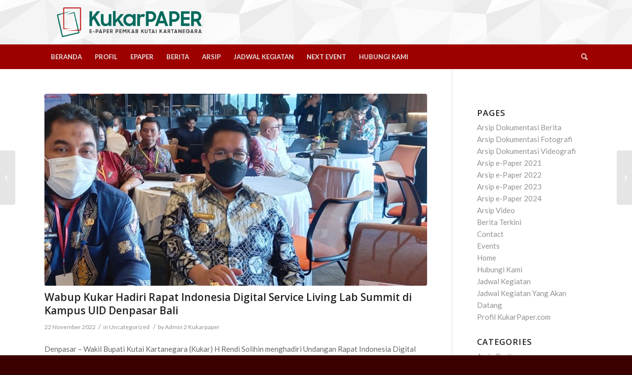

--- FILE ---
content_type: text/html; charset=UTF-8
request_url: https://kukarpaper.com/wabup-kukar-hadiri-rapat-indonesia-digital-service-living-lab-summit-di-kampus-uid-denpasar-bali/
body_size: 15802
content:
<!DOCTYPE html>
<html lang="id" class="html_stretched responsive av-preloader-disabled av-default-lightbox  html_header_top html_logo_left html_bottom_nav_header html_menu_left html_large html_header_sticky_disabled html_header_shrinking_disabled html_mobile_menu_phone html_header_searchicon html_content_align_center html_header_unstick_top_disabled html_header_stretch_disabled html_minimal_header html_av-overlay-side html_av-overlay-side-classic html_av-submenu-noclone html_entry_id_30134 av-cookies-no-cookie-consent av-no-preview html_text_menu_active ">
<head>
<meta charset="UTF-8" />
<meta name="google-site-verification" content="Y6ruU46xx6WkWirvvDtU5ZhQCX-Ecv71wM7K6rYyYd0"/>


<!-- mobile setting -->
<meta name="viewport" content="width=device-width, initial-scale=1">

<!-- Scripts/CSS and wp_head hook -->
<meta name='robots' content='index, follow, max-image-preview:large, max-snippet:-1, max-video-preview:-1' />

	<!-- This site is optimized with the Yoast SEO plugin v23.6 - https://yoast.com/wordpress/plugins/seo/ -->
	<title>Wabup Kukar Hadiri Rapat Indonesia Digital Service Living Lab Summit di Kampus UID Denpasar Bali | Kukarpaper.com</title>
	<link rel="canonical" href="https://kukarpaper.com/wabup-kukar-hadiri-rapat-indonesia-digital-service-living-lab-summit-di-kampus-uid-denpasar-bali/" />
	<meta property="og:locale" content="id_ID" />
	<meta property="og:type" content="article" />
	<meta property="og:title" content="Wabup Kukar Hadiri Rapat Indonesia Digital Service Living Lab Summit di Kampus UID Denpasar Bali | Kukarpaper.com" />
	<meta property="og:url" content="https://kukarpaper.com/wabup-kukar-hadiri-rapat-indonesia-digital-service-living-lab-summit-di-kampus-uid-denpasar-bali/" />
	<meta property="og:site_name" content="Kukarpaper.com" />
	<meta property="article:publisher" content="https://web.facebook.com/dokpim.kukar" />
	<meta property="article:published_time" content="2022-11-21T23:57:45+00:00" />
	<meta property="og:image" content="https://kukarpaper.com/wp-content/uploads/2022/11/Rakor-di-Bali-1.jpg" />
	<meta property="og:image:width" content="640" />
	<meta property="og:image:height" content="383" />
	<meta property="og:image:type" content="image/jpeg" />
	<meta name="author" content="Admin 2 Kukarpaper" />
	<meta name="twitter:card" content="summary_large_image" />
	<meta name="twitter:label1" content="Ditulis oleh" />
	<meta name="twitter:data1" content="Admin 2 Kukarpaper" />
	<meta name="twitter:label2" content="Estimasi waktu membaca" />
	<meta name="twitter:data2" content="2 menit" />
	<script type="application/ld+json" class="yoast-schema-graph">{"@context":"https://schema.org","@graph":[{"@type":"NewsArticle","@id":"https://kukarpaper.com/wabup-kukar-hadiri-rapat-indonesia-digital-service-living-lab-summit-di-kampus-uid-denpasar-bali/#article","isPartOf":{"@id":"https://kukarpaper.com/wabup-kukar-hadiri-rapat-indonesia-digital-service-living-lab-summit-di-kampus-uid-denpasar-bali/"},"author":{"name":"Admin 2 Kukarpaper","@id":"https://kukarpaper.com/#/schema/person/745466b85d3df52aa489f90a7b214c12"},"headline":"Wabup Kukar Hadiri Rapat Indonesia Digital Service Living Lab Summit di Kampus UID Denpasar Bali","datePublished":"2022-11-21T23:57:45+00:00","dateModified":"2022-11-21T23:57:45+00:00","mainEntityOfPage":{"@id":"https://kukarpaper.com/wabup-kukar-hadiri-rapat-indonesia-digital-service-living-lab-summit-di-kampus-uid-denpasar-bali/"},"wordCount":333,"publisher":{"@id":"https://kukarpaper.com/#organization"},"image":{"@id":"https://kukarpaper.com/wabup-kukar-hadiri-rapat-indonesia-digital-service-living-lab-summit-di-kampus-uid-denpasar-bali/#primaryimage"},"thumbnailUrl":"https://kukarpaper.com/wp-content/uploads/2022/11/Rakor-di-Bali-1.jpg","articleSection":["Uncategorized"],"inLanguage":"id"},{"@type":"WebPage","@id":"https://kukarpaper.com/wabup-kukar-hadiri-rapat-indonesia-digital-service-living-lab-summit-di-kampus-uid-denpasar-bali/","url":"https://kukarpaper.com/wabup-kukar-hadiri-rapat-indonesia-digital-service-living-lab-summit-di-kampus-uid-denpasar-bali/","name":"Wabup Kukar Hadiri Rapat Indonesia Digital Service Living Lab Summit di Kampus UID Denpasar Bali | Kukarpaper.com","isPartOf":{"@id":"https://kukarpaper.com/#website"},"primaryImageOfPage":{"@id":"https://kukarpaper.com/wabup-kukar-hadiri-rapat-indonesia-digital-service-living-lab-summit-di-kampus-uid-denpasar-bali/#primaryimage"},"image":{"@id":"https://kukarpaper.com/wabup-kukar-hadiri-rapat-indonesia-digital-service-living-lab-summit-di-kampus-uid-denpasar-bali/#primaryimage"},"thumbnailUrl":"https://kukarpaper.com/wp-content/uploads/2022/11/Rakor-di-Bali-1.jpg","datePublished":"2022-11-21T23:57:45+00:00","dateModified":"2022-11-21T23:57:45+00:00","breadcrumb":{"@id":"https://kukarpaper.com/wabup-kukar-hadiri-rapat-indonesia-digital-service-living-lab-summit-di-kampus-uid-denpasar-bali/#breadcrumb"},"inLanguage":"id","potentialAction":[{"@type":"ReadAction","target":["https://kukarpaper.com/wabup-kukar-hadiri-rapat-indonesia-digital-service-living-lab-summit-di-kampus-uid-denpasar-bali/"]}]},{"@type":"ImageObject","inLanguage":"id","@id":"https://kukarpaper.com/wabup-kukar-hadiri-rapat-indonesia-digital-service-living-lab-summit-di-kampus-uid-denpasar-bali/#primaryimage","url":"https://kukarpaper.com/wp-content/uploads/2022/11/Rakor-di-Bali-1.jpg","contentUrl":"https://kukarpaper.com/wp-content/uploads/2022/11/Rakor-di-Bali-1.jpg","width":640,"height":383},{"@type":"BreadcrumbList","@id":"https://kukarpaper.com/wabup-kukar-hadiri-rapat-indonesia-digital-service-living-lab-summit-di-kampus-uid-denpasar-bali/#breadcrumb","itemListElement":[{"@type":"ListItem","position":1,"name":"Beranda","item":"https://kukarpaper.com/home/"},{"@type":"ListItem","position":2,"name":"Berita Terkini","item":"https://kukarpaper.com/berita/"},{"@type":"ListItem","position":3,"name":"Wabup Kukar Hadiri Rapat Indonesia Digital Service Living Lab Summit di Kampus UID Denpasar Bali"}]},{"@type":"WebSite","@id":"https://kukarpaper.com/#website","url":"https://kukarpaper.com/","name":"Kukarpaper.com","description":"e-Paper Kutai Kartanegara","publisher":{"@id":"https://kukarpaper.com/#organization"},"alternateName":"ePaper Prokom Dokpim Kabupaten Kutai Kartanegara","potentialAction":[{"@type":"SearchAction","target":{"@type":"EntryPoint","urlTemplate":"https://kukarpaper.com/?s={search_term_string}"},"query-input":{"@type":"PropertyValueSpecification","valueRequired":true,"valueName":"search_term_string"}}],"inLanguage":"id"},{"@type":"Organization","@id":"https://kukarpaper.com/#organization","name":"ePaper Prokom Dokpim Kabupaten Kutai Kartanegara","alternateName":"ePaper Kabupaten Kutai Kartanegara","url":"https://kukarpaper.com/","logo":{"@type":"ImageObject","inLanguage":"id","@id":"https://kukarpaper.com/#/schema/logo/image/","url":"https://kukarpaper.com/wp-content/uploads/2024/03/epaper-kukar.png","contentUrl":"https://kukarpaper.com/wp-content/uploads/2024/03/epaper-kukar.png","width":600,"height":600,"caption":"ePaper Prokom Dokpim Kabupaten Kutai Kartanegara"},"image":{"@id":"https://kukarpaper.com/#/schema/logo/image/"},"sameAs":["https://web.facebook.com/dokpim.kukar"]},{"@type":"Person","@id":"https://kukarpaper.com/#/schema/person/745466b85d3df52aa489f90a7b214c12","name":"Admin 2 Kukarpaper","image":{"@type":"ImageObject","inLanguage":"id","@id":"https://kukarpaper.com/#/schema/person/image/","url":"https://secure.gravatar.com/avatar/a0ff19d8ad342d87d189686495e58369a6a299cb4140e1c4043ca2a66eb7c227?s=96&d=mm&r=g","contentUrl":"https://secure.gravatar.com/avatar/a0ff19d8ad342d87d189686495e58369a6a299cb4140e1c4043ca2a66eb7c227?s=96&d=mm&r=g","caption":"Admin 2 Kukarpaper"},"sameAs":["https://kukarpaper.com/"],"url":"https://kukarpaper.com/author/heru/"}]}</script>
	<!-- / Yoast SEO plugin. -->


<link rel='dns-prefetch' href='//maps.googleapis.com' />
<link rel='dns-prefetch' href='//meet.jit.si' />
<link rel='dns-prefetch' href='//fonts.googleapis.com' />

<!-- google webfont font replacement -->

			<script type='text/javascript'>

				(function() {
					
					/*	check if webfonts are disabled by user setting via cookie - or user must opt in.	*/
					var html = document.getElementsByTagName('html')[0];
					var cookie_check = html.className.indexOf('av-cookies-needs-opt-in') >= 0 || html.className.indexOf('av-cookies-can-opt-out') >= 0;
					var allow_continue = true;
					var silent_accept_cookie = html.className.indexOf('av-cookies-user-silent-accept') >= 0;

					if( cookie_check && ! silent_accept_cookie )
					{
						if( ! document.cookie.match(/aviaCookieConsent/) || html.className.indexOf('av-cookies-session-refused') >= 0 )
						{
							allow_continue = false;
						}
						else
						{
							if( ! document.cookie.match(/aviaPrivacyRefuseCookiesHideBar/) )
							{
								allow_continue = false;
							}
							else if( ! document.cookie.match(/aviaPrivacyEssentialCookiesEnabled/) )
							{
								allow_continue = false;
							}
							else if( document.cookie.match(/aviaPrivacyGoogleWebfontsDisabled/) )
							{
								allow_continue = false;
							}
						}
					}
					
					if( allow_continue )
					{
						var f = document.createElement('link');
					
						f.type 	= 'text/css';
						f.rel 	= 'stylesheet';
						f.href 	= '//fonts.googleapis.com/css?family=Open+Sans:400,600%7CLato:300,400,700';
						f.id 	= 'avia-google-webfont';

						document.getElementsByTagName('head')[0].appendChild(f);
					}
				})();
			
			</script>
			<style id='wp-img-auto-sizes-contain-inline-css' type='text/css'>
img:is([sizes=auto i],[sizes^="auto," i]){contain-intrinsic-size:3000px 1500px}
/*# sourceURL=wp-img-auto-sizes-contain-inline-css */
</style>
<style id='wp-block-library-inline-css' type='text/css'>
:root{--wp-block-synced-color:#7a00df;--wp-block-synced-color--rgb:122,0,223;--wp-bound-block-color:var(--wp-block-synced-color);--wp-editor-canvas-background:#ddd;--wp-admin-theme-color:#007cba;--wp-admin-theme-color--rgb:0,124,186;--wp-admin-theme-color-darker-10:#006ba1;--wp-admin-theme-color-darker-10--rgb:0,107,160.5;--wp-admin-theme-color-darker-20:#005a87;--wp-admin-theme-color-darker-20--rgb:0,90,135;--wp-admin-border-width-focus:2px}@media (min-resolution:192dpi){:root{--wp-admin-border-width-focus:1.5px}}.wp-element-button{cursor:pointer}:root .has-very-light-gray-background-color{background-color:#eee}:root .has-very-dark-gray-background-color{background-color:#313131}:root .has-very-light-gray-color{color:#eee}:root .has-very-dark-gray-color{color:#313131}:root .has-vivid-green-cyan-to-vivid-cyan-blue-gradient-background{background:linear-gradient(135deg,#00d084,#0693e3)}:root .has-purple-crush-gradient-background{background:linear-gradient(135deg,#34e2e4,#4721fb 50%,#ab1dfe)}:root .has-hazy-dawn-gradient-background{background:linear-gradient(135deg,#faaca8,#dad0ec)}:root .has-subdued-olive-gradient-background{background:linear-gradient(135deg,#fafae1,#67a671)}:root .has-atomic-cream-gradient-background{background:linear-gradient(135deg,#fdd79a,#004a59)}:root .has-nightshade-gradient-background{background:linear-gradient(135deg,#330968,#31cdcf)}:root .has-midnight-gradient-background{background:linear-gradient(135deg,#020381,#2874fc)}:root{--wp--preset--font-size--normal:16px;--wp--preset--font-size--huge:42px}.has-regular-font-size{font-size:1em}.has-larger-font-size{font-size:2.625em}.has-normal-font-size{font-size:var(--wp--preset--font-size--normal)}.has-huge-font-size{font-size:var(--wp--preset--font-size--huge)}.has-text-align-center{text-align:center}.has-text-align-left{text-align:left}.has-text-align-right{text-align:right}.has-fit-text{white-space:nowrap!important}#end-resizable-editor-section{display:none}.aligncenter{clear:both}.items-justified-left{justify-content:flex-start}.items-justified-center{justify-content:center}.items-justified-right{justify-content:flex-end}.items-justified-space-between{justify-content:space-between}.screen-reader-text{border:0;clip-path:inset(50%);height:1px;margin:-1px;overflow:hidden;padding:0;position:absolute;width:1px;word-wrap:normal!important}.screen-reader-text:focus{background-color:#ddd;clip-path:none;color:#444;display:block;font-size:1em;height:auto;left:5px;line-height:normal;padding:15px 23px 14px;text-decoration:none;top:5px;width:auto;z-index:100000}html :where(.has-border-color){border-style:solid}html :where([style*=border-top-color]){border-top-style:solid}html :where([style*=border-right-color]){border-right-style:solid}html :where([style*=border-bottom-color]){border-bottom-style:solid}html :where([style*=border-left-color]){border-left-style:solid}html :where([style*=border-width]){border-style:solid}html :where([style*=border-top-width]){border-top-style:solid}html :where([style*=border-right-width]){border-right-style:solid}html :where([style*=border-bottom-width]){border-bottom-style:solid}html :where([style*=border-left-width]){border-left-style:solid}html :where(img[class*=wp-image-]){height:auto;max-width:100%}:where(figure){margin:0 0 1em}html :where(.is-position-sticky){--wp-admin--admin-bar--position-offset:var(--wp-admin--admin-bar--height,0px)}@media screen and (max-width:600px){html :where(.is-position-sticky){--wp-admin--admin-bar--position-offset:0px}}

/*# sourceURL=wp-block-library-inline-css */
</style><style id='global-styles-inline-css' type='text/css'>
:root{--wp--preset--aspect-ratio--square: 1;--wp--preset--aspect-ratio--4-3: 4/3;--wp--preset--aspect-ratio--3-4: 3/4;--wp--preset--aspect-ratio--3-2: 3/2;--wp--preset--aspect-ratio--2-3: 2/3;--wp--preset--aspect-ratio--16-9: 16/9;--wp--preset--aspect-ratio--9-16: 9/16;--wp--preset--color--black: #000000;--wp--preset--color--cyan-bluish-gray: #abb8c3;--wp--preset--color--white: #ffffff;--wp--preset--color--pale-pink: #f78da7;--wp--preset--color--vivid-red: #cf2e2e;--wp--preset--color--luminous-vivid-orange: #ff6900;--wp--preset--color--luminous-vivid-amber: #fcb900;--wp--preset--color--light-green-cyan: #7bdcb5;--wp--preset--color--vivid-green-cyan: #00d084;--wp--preset--color--pale-cyan-blue: #8ed1fc;--wp--preset--color--vivid-cyan-blue: #0693e3;--wp--preset--color--vivid-purple: #9b51e0;--wp--preset--gradient--vivid-cyan-blue-to-vivid-purple: linear-gradient(135deg,rgb(6,147,227) 0%,rgb(155,81,224) 100%);--wp--preset--gradient--light-green-cyan-to-vivid-green-cyan: linear-gradient(135deg,rgb(122,220,180) 0%,rgb(0,208,130) 100%);--wp--preset--gradient--luminous-vivid-amber-to-luminous-vivid-orange: linear-gradient(135deg,rgb(252,185,0) 0%,rgb(255,105,0) 100%);--wp--preset--gradient--luminous-vivid-orange-to-vivid-red: linear-gradient(135deg,rgb(255,105,0) 0%,rgb(207,46,46) 100%);--wp--preset--gradient--very-light-gray-to-cyan-bluish-gray: linear-gradient(135deg,rgb(238,238,238) 0%,rgb(169,184,195) 100%);--wp--preset--gradient--cool-to-warm-spectrum: linear-gradient(135deg,rgb(74,234,220) 0%,rgb(151,120,209) 20%,rgb(207,42,186) 40%,rgb(238,44,130) 60%,rgb(251,105,98) 80%,rgb(254,248,76) 100%);--wp--preset--gradient--blush-light-purple: linear-gradient(135deg,rgb(255,206,236) 0%,rgb(152,150,240) 100%);--wp--preset--gradient--blush-bordeaux: linear-gradient(135deg,rgb(254,205,165) 0%,rgb(254,45,45) 50%,rgb(107,0,62) 100%);--wp--preset--gradient--luminous-dusk: linear-gradient(135deg,rgb(255,203,112) 0%,rgb(199,81,192) 50%,rgb(65,88,208) 100%);--wp--preset--gradient--pale-ocean: linear-gradient(135deg,rgb(255,245,203) 0%,rgb(182,227,212) 50%,rgb(51,167,181) 100%);--wp--preset--gradient--electric-grass: linear-gradient(135deg,rgb(202,248,128) 0%,rgb(113,206,126) 100%);--wp--preset--gradient--midnight: linear-gradient(135deg,rgb(2,3,129) 0%,rgb(40,116,252) 100%);--wp--preset--font-size--small: 13px;--wp--preset--font-size--medium: 20px;--wp--preset--font-size--large: 36px;--wp--preset--font-size--x-large: 42px;--wp--preset--spacing--20: 0.44rem;--wp--preset--spacing--30: 0.67rem;--wp--preset--spacing--40: 1rem;--wp--preset--spacing--50: 1.5rem;--wp--preset--spacing--60: 2.25rem;--wp--preset--spacing--70: 3.38rem;--wp--preset--spacing--80: 5.06rem;--wp--preset--shadow--natural: 6px 6px 9px rgba(0, 0, 0, 0.2);--wp--preset--shadow--deep: 12px 12px 50px rgba(0, 0, 0, 0.4);--wp--preset--shadow--sharp: 6px 6px 0px rgba(0, 0, 0, 0.2);--wp--preset--shadow--outlined: 6px 6px 0px -3px rgb(255, 255, 255), 6px 6px rgb(0, 0, 0);--wp--preset--shadow--crisp: 6px 6px 0px rgb(0, 0, 0);}:where(.is-layout-flex){gap: 0.5em;}:where(.is-layout-grid){gap: 0.5em;}body .is-layout-flex{display: flex;}.is-layout-flex{flex-wrap: wrap;align-items: center;}.is-layout-flex > :is(*, div){margin: 0;}body .is-layout-grid{display: grid;}.is-layout-grid > :is(*, div){margin: 0;}:where(.wp-block-columns.is-layout-flex){gap: 2em;}:where(.wp-block-columns.is-layout-grid){gap: 2em;}:where(.wp-block-post-template.is-layout-flex){gap: 1.25em;}:where(.wp-block-post-template.is-layout-grid){gap: 1.25em;}.has-black-color{color: var(--wp--preset--color--black) !important;}.has-cyan-bluish-gray-color{color: var(--wp--preset--color--cyan-bluish-gray) !important;}.has-white-color{color: var(--wp--preset--color--white) !important;}.has-pale-pink-color{color: var(--wp--preset--color--pale-pink) !important;}.has-vivid-red-color{color: var(--wp--preset--color--vivid-red) !important;}.has-luminous-vivid-orange-color{color: var(--wp--preset--color--luminous-vivid-orange) !important;}.has-luminous-vivid-amber-color{color: var(--wp--preset--color--luminous-vivid-amber) !important;}.has-light-green-cyan-color{color: var(--wp--preset--color--light-green-cyan) !important;}.has-vivid-green-cyan-color{color: var(--wp--preset--color--vivid-green-cyan) !important;}.has-pale-cyan-blue-color{color: var(--wp--preset--color--pale-cyan-blue) !important;}.has-vivid-cyan-blue-color{color: var(--wp--preset--color--vivid-cyan-blue) !important;}.has-vivid-purple-color{color: var(--wp--preset--color--vivid-purple) !important;}.has-black-background-color{background-color: var(--wp--preset--color--black) !important;}.has-cyan-bluish-gray-background-color{background-color: var(--wp--preset--color--cyan-bluish-gray) !important;}.has-white-background-color{background-color: var(--wp--preset--color--white) !important;}.has-pale-pink-background-color{background-color: var(--wp--preset--color--pale-pink) !important;}.has-vivid-red-background-color{background-color: var(--wp--preset--color--vivid-red) !important;}.has-luminous-vivid-orange-background-color{background-color: var(--wp--preset--color--luminous-vivid-orange) !important;}.has-luminous-vivid-amber-background-color{background-color: var(--wp--preset--color--luminous-vivid-amber) !important;}.has-light-green-cyan-background-color{background-color: var(--wp--preset--color--light-green-cyan) !important;}.has-vivid-green-cyan-background-color{background-color: var(--wp--preset--color--vivid-green-cyan) !important;}.has-pale-cyan-blue-background-color{background-color: var(--wp--preset--color--pale-cyan-blue) !important;}.has-vivid-cyan-blue-background-color{background-color: var(--wp--preset--color--vivid-cyan-blue) !important;}.has-vivid-purple-background-color{background-color: var(--wp--preset--color--vivid-purple) !important;}.has-black-border-color{border-color: var(--wp--preset--color--black) !important;}.has-cyan-bluish-gray-border-color{border-color: var(--wp--preset--color--cyan-bluish-gray) !important;}.has-white-border-color{border-color: var(--wp--preset--color--white) !important;}.has-pale-pink-border-color{border-color: var(--wp--preset--color--pale-pink) !important;}.has-vivid-red-border-color{border-color: var(--wp--preset--color--vivid-red) !important;}.has-luminous-vivid-orange-border-color{border-color: var(--wp--preset--color--luminous-vivid-orange) !important;}.has-luminous-vivid-amber-border-color{border-color: var(--wp--preset--color--luminous-vivid-amber) !important;}.has-light-green-cyan-border-color{border-color: var(--wp--preset--color--light-green-cyan) !important;}.has-vivid-green-cyan-border-color{border-color: var(--wp--preset--color--vivid-green-cyan) !important;}.has-pale-cyan-blue-border-color{border-color: var(--wp--preset--color--pale-cyan-blue) !important;}.has-vivid-cyan-blue-border-color{border-color: var(--wp--preset--color--vivid-cyan-blue) !important;}.has-vivid-purple-border-color{border-color: var(--wp--preset--color--vivid-purple) !important;}.has-vivid-cyan-blue-to-vivid-purple-gradient-background{background: var(--wp--preset--gradient--vivid-cyan-blue-to-vivid-purple) !important;}.has-light-green-cyan-to-vivid-green-cyan-gradient-background{background: var(--wp--preset--gradient--light-green-cyan-to-vivid-green-cyan) !important;}.has-luminous-vivid-amber-to-luminous-vivid-orange-gradient-background{background: var(--wp--preset--gradient--luminous-vivid-amber-to-luminous-vivid-orange) !important;}.has-luminous-vivid-orange-to-vivid-red-gradient-background{background: var(--wp--preset--gradient--luminous-vivid-orange-to-vivid-red) !important;}.has-very-light-gray-to-cyan-bluish-gray-gradient-background{background: var(--wp--preset--gradient--very-light-gray-to-cyan-bluish-gray) !important;}.has-cool-to-warm-spectrum-gradient-background{background: var(--wp--preset--gradient--cool-to-warm-spectrum) !important;}.has-blush-light-purple-gradient-background{background: var(--wp--preset--gradient--blush-light-purple) !important;}.has-blush-bordeaux-gradient-background{background: var(--wp--preset--gradient--blush-bordeaux) !important;}.has-luminous-dusk-gradient-background{background: var(--wp--preset--gradient--luminous-dusk) !important;}.has-pale-ocean-gradient-background{background: var(--wp--preset--gradient--pale-ocean) !important;}.has-electric-grass-gradient-background{background: var(--wp--preset--gradient--electric-grass) !important;}.has-midnight-gradient-background{background: var(--wp--preset--gradient--midnight) !important;}.has-small-font-size{font-size: var(--wp--preset--font-size--small) !important;}.has-medium-font-size{font-size: var(--wp--preset--font-size--medium) !important;}.has-large-font-size{font-size: var(--wp--preset--font-size--large) !important;}.has-x-large-font-size{font-size: var(--wp--preset--font-size--x-large) !important;}
/*# sourceURL=global-styles-inline-css */
</style>

<style id='classic-theme-styles-inline-css' type='text/css'>
/*! This file is auto-generated */
.wp-block-button__link{color:#fff;background-color:#32373c;border-radius:9999px;box-shadow:none;text-decoration:none;padding:calc(.667em + 2px) calc(1.333em + 2px);font-size:1.125em}.wp-block-file__button{background:#32373c;color:#fff;text-decoration:none}
/*# sourceURL=/wp-includes/css/classic-themes.min.css */
</style>
<link rel='stylesheet' id='evcal_google_fonts-css' href='https://fonts.googleapis.com/css?family=Noto+Sans%3A400%2C400italic%2C700%7CPoppins%3A700%2C800%2C900&#038;subset=latin%2Clatin-ext&#038;ver=4.5.9' type='text/css' media='all' />
<link rel='stylesheet' id='evcal_cal_default-css' href='//kukarpaper.com/wp-content/plugins/eventON/assets/css/eventon_styles.css?ver=4.5.9' type='text/css' media='all' />
<link rel='stylesheet' id='evo_font_icons-css' href='//kukarpaper.com/wp-content/plugins/eventON/assets/fonts/all.css?ver=4.5.9' type='text/css' media='all' />
<link rel='stylesheet' id='eventon_dynamic_styles-css' href='//kukarpaper.com/wp-content/plugins/eventON/assets/css/eventon_dynamic_styles.css?ver=4.5.9' type='text/css' media='all' />
<link rel='stylesheet' id='__EPYT__style-css' href='https://kukarpaper.com/wp-content/plugins/youtube-embed-plus/styles/ytprefs.min.css?ver=14.2.1.2' type='text/css' media='all' />
<style id='__EPYT__style-inline-css' type='text/css'>

                .epyt-gallery-thumb {
                        width: 33.333%;
                }
                
/*# sourceURL=__EPYT__style-inline-css */
</style>
<link rel='stylesheet' id='avia-merged-styles-css' href='https://kukarpaper.com/wp-content/uploads/dynamic_avia/avia-merged-styles-fdfb6a90b8e8814e058ac65391f6deeb---6609c94f7974d.css' type='text/css' media='all' />
<script type="text/javascript" src="https://kukarpaper.com/wp-includes/js/jquery/jquery.min.js?ver=3.7.1" id="jquery-core-js"></script>
<script type="text/javascript" src="https://kukarpaper.com/wp-includes/js/jquery/jquery-migrate.min.js?ver=3.4.1" id="jquery-migrate-js"></script>
<script type="text/javascript" id="evo-inlinescripts-header-js-after">
/* <![CDATA[ */
jQuery(document).ready(function($){});
//# sourceURL=evo-inlinescripts-header-js-after
/* ]]> */
</script>
<script type="text/javascript" id="__ytprefs__-js-extra">
/* <![CDATA[ */
var _EPYT_ = {"ajaxurl":"https://kukarpaper.com/wp-admin/admin-ajax.php","security":"198cb0f57d","gallery_scrolloffset":"20","eppathtoscripts":"https://kukarpaper.com/wp-content/plugins/youtube-embed-plus/scripts/","eppath":"https://kukarpaper.com/wp-content/plugins/youtube-embed-plus/","epresponsiveselector":"[\"iframe.__youtube_prefs__\",\"iframe[src*='youtube.com']\",\"iframe[src*='youtube-nocookie.com']\",\"iframe[data-ep-src*='youtube.com']\",\"iframe[data-ep-src*='youtube-nocookie.com']\",\"iframe[data-ep-gallerysrc*='youtube.com']\"]","epdovol":"1","version":"14.2.1.2","evselector":"iframe.__youtube_prefs__[src], iframe[src*=\"youtube.com/embed/\"], iframe[src*=\"youtube-nocookie.com/embed/\"]","ajax_compat":"","maxres_facade":"eager","ytapi_load":"light","pause_others":"","stopMobileBuffer":"1","facade_mode":"","not_live_on_channel":"","vi_active":"","vi_js_posttypes":[]};
//# sourceURL=__ytprefs__-js-extra
/* ]]> */
</script>
<script type="text/javascript" src="https://kukarpaper.com/wp-content/plugins/youtube-embed-plus/scripts/ytprefs.min.js?ver=14.2.1.2" id="__ytprefs__-js"></script>
<!-- Analytics by WP Statistics v14.10.2 - https://wp-statistics.com/ -->
<link rel="profile" href="http://gmpg.org/xfn/11" />
<link rel="alternate" type="application/rss+xml" title="Kukarpaper.com RSS2 Feed" href="https://kukarpaper.com/feed/" />
<link rel="pingback" href="https://kukarpaper.com/xmlrpc.php" />
<!--[if lt IE 9]><script src="https://kukarpaper.com/wp-content/themes/enfold/js/html5shiv.js"></script><![endif]-->
<link rel="icon" href="https://kukarpaper.com/wp-content/uploads/2024/03/epaper-kukar-300x300.png" type="image/png">


<!-- EventON Version -->
<meta name="generator" content="EventON 4.5.9" />


<!-- To speed up the rendering and to display the site as fast as possible to the user we include some styles and scripts for above the fold content inline -->
<script type="text/javascript">'use strict';var avia_is_mobile=!1;if(/Android|webOS|iPhone|iPad|iPod|BlackBerry|IEMobile|Opera Mini/i.test(navigator.userAgent)&&'ontouchstart' in document.documentElement){avia_is_mobile=!0;document.documentElement.className+=' avia_mobile '}
else{document.documentElement.className+=' avia_desktop '};document.documentElement.className+=' js_active ';(function(){var e=['-webkit-','-moz-','-ms-',''],n='';for(var t in e){if(e[t]+'transform' in document.documentElement.style){document.documentElement.className+=' avia_transform ';n=e[t]+'transform'};if(e[t]+'perspective' in document.documentElement.style)document.documentElement.className+=' avia_transform3d '};if(typeof document.getElementsByClassName=='function'&&typeof document.documentElement.getBoundingClientRect=='function'&&avia_is_mobile==!1){if(n&&window.innerHeight>0){setTimeout(function(){var e=0,o={},a=0,t=document.getElementsByClassName('av-parallax'),i=window.pageYOffset||document.documentElement.scrollTop;for(e=0;e<t.length;e++){t[e].style.top='0px';o=t[e].getBoundingClientRect();a=Math.ceil((window.innerHeight+i-o.top)*0.3);t[e].style[n]='translate(0px, '+a+'px)';t[e].style.top='auto';t[e].className+=' enabled-parallax '}},50)}}})();</script><style type='text/css'>
@font-face {font-family: 'entypo-fontello'; font-weight: normal; font-style: normal; font-display: auto;
src: url('https://kukarpaper.com/wp-content/themes/enfold/config-templatebuilder/avia-template-builder/assets/fonts/entypo-fontello.woff2') format('woff2'),
url('https://kukarpaper.com/wp-content/themes/enfold/config-templatebuilder/avia-template-builder/assets/fonts/entypo-fontello.woff') format('woff'),
url('https://kukarpaper.com/wp-content/themes/enfold/config-templatebuilder/avia-template-builder/assets/fonts/entypo-fontello.ttf') format('truetype'), 
url('https://kukarpaper.com/wp-content/themes/enfold/config-templatebuilder/avia-template-builder/assets/fonts/entypo-fontello.svg#entypo-fontello') format('svg'),
url('https://kukarpaper.com/wp-content/themes/enfold/config-templatebuilder/avia-template-builder/assets/fonts/entypo-fontello.eot'),
url('https://kukarpaper.com/wp-content/themes/enfold/config-templatebuilder/avia-template-builder/assets/fonts/entypo-fontello.eot?#iefix') format('embedded-opentype');
} #top .avia-font-entypo-fontello, body .avia-font-entypo-fontello, html body [data-av_iconfont='entypo-fontello']:before{ font-family: 'entypo-fontello'; }
</style>

<!--
Debugging Info for Theme support: 

Theme: Enfold
Version: 4.8
Installed: enfold
AviaFramework Version: 5.0
AviaBuilder Version: 4.8
aviaElementManager Version: 1.0.1
ML:512-PU:82-PLA:11
WP:6.9
Compress: CSS:all theme files - JS:all theme files
Updates: disabled
PLAu:11
-->
</head>




<body id="top" class="wp-singular post-template-default single single-post postid-30134 single-format-standard wp-theme-enfold  rtl_columns stretched open_sans lato" itemscope="itemscope" itemtype="https://schema.org/WebPage" >

	
	<div id='wrap_all'>

	
<header id='header' class='all_colors header_color light_bg_color  av_header_top av_logo_left av_bottom_nav_header av_menu_left av_large av_header_sticky_disabled av_header_shrinking_disabled av_header_stretch_disabled av_mobile_menu_phone av_header_searchicon av_header_unstick_top_disabled av_minimal_header av_header_border_disabled'  role="banner" itemscope="itemscope" itemtype="https://schema.org/WPHeader" >

		<div  id='header_main' class='container_wrap container_wrap_logo'>
	
        <div class='container av-logo-container'><div class='inner-container'><span class='logo'><a href='https://kukarpaper.com/'><img height="100" width="300" src='https://kukarpaper.com/wp-content/uploads/2021/01/logo-kukarpaper.png' alt='Kukarpaper.com' title='' /></a></span></div></div><div id='header_main_alternate' class='container_wrap'><div class='container'><nav class='main_menu' data-selectname='Select a page'  role="navigation" itemscope="itemscope" itemtype="https://schema.org/SiteNavigationElement" ><div class="avia-menu av-main-nav-wrap"><ul id="avia-menu" class="menu av-main-nav"><li id="menu-item-240" class="menu-item menu-item-type-post_type menu-item-object-page menu-item-home menu-item-top-level menu-item-top-level-1"><a href="https://kukarpaper.com/" itemprop="url"><span class="avia-bullet"></span><span class="avia-menu-text">BERANDA</span><span class="avia-menu-fx"><span class="avia-arrow-wrap"><span class="avia-arrow"></span></span></span></a></li>
<li id="menu-item-419" class="menu-item menu-item-type-custom menu-item-object-custom menu-item-top-level menu-item-top-level-2"><a href="https://kukarpaper.com/profil" itemprop="url"><span class="avia-bullet"></span><span class="avia-menu-text">PROFIL</span><span class="avia-menu-fx"><span class="avia-arrow-wrap"><span class="avia-arrow"></span></span></span></a></li>
<li id="menu-item-420" class="menu-item menu-item-type-custom menu-item-object-custom menu-item-has-children menu-item-top-level menu-item-top-level-3"><a itemprop="url"><span class="avia-bullet"></span><span class="avia-menu-text">EPAPER</span><span class="avia-menu-fx"><span class="avia-arrow-wrap"><span class="avia-arrow"></span></span></span></a>


<ul class="sub-menu">
	<li id="menu-item-14206" class="menu-item menu-item-type-post_type menu-item-object-page"><a href="https://kukarpaper.com/arsip-e-paper-2021/" itemprop="url"><span class="avia-bullet"></span><span class="avia-menu-text">2021</span></a></li>
	<li id="menu-item-14211" class="menu-item menu-item-type-post_type menu-item-object-page"><a href="https://kukarpaper.com/arsip-e-paper-2022/" itemprop="url"><span class="avia-bullet"></span><span class="avia-menu-text">2022</span></a></li>
	<li id="menu-item-33785" class="menu-item menu-item-type-custom menu-item-object-custom"><a href="https://kukarpaper.com/arsip-e-paper-2023/" itemprop="url"><span class="avia-bullet"></span><span class="avia-menu-text">2023</span></a></li>
	<li id="menu-item-52025" class="menu-item menu-item-type-custom menu-item-object-custom"><a href="https://kukarpaper.com/arsip-e-paper-2024/" itemprop="url"><span class="avia-bullet"></span><span class="avia-menu-text">2024</span></a></li>
</ul>
</li>
<li id="menu-item-421" class="menu-item menu-item-type-custom menu-item-object-custom menu-item-top-level menu-item-top-level-4"><a href="https://kukarpaper.com/berita" itemprop="url"><span class="avia-bullet"></span><span class="avia-menu-text">BERITA</span><span class="avia-menu-fx"><span class="avia-arrow-wrap"><span class="avia-arrow"></span></span></span></a></li>
<li id="menu-item-423" class="menu-item menu-item-type-custom menu-item-object-custom menu-item-has-children menu-item-top-level menu-item-top-level-5"><a itemprop="url"><span class="avia-bullet"></span><span class="avia-menu-text">ARSIP</span><span class="avia-menu-fx"><span class="avia-arrow-wrap"><span class="avia-arrow"></span></span></span></a>


<ul class="sub-menu">
	<li id="menu-item-661" class="menu-item menu-item-type-custom menu-item-object-custom"><a href="https://kukarpaper.com/arsip-berita" itemprop="url"><span class="avia-bullet"></span><span class="avia-menu-text">Arsip Berita</span></a></li>
	<li id="menu-item-424" class="menu-item menu-item-type-custom menu-item-object-custom"><a href="https://kukarpaper.com/arsip-fotografi" itemprop="url"><span class="avia-bullet"></span><span class="avia-menu-text">Arsip Fotografi</span></a></li>
	<li id="menu-item-425" class="menu-item menu-item-type-custom menu-item-object-custom"><a href="https://kukarpaper.com/arsip-videografi" itemprop="url"><span class="avia-bullet"></span><span class="avia-menu-text">Arsip Videografi</span></a></li>
</ul>
</li>
<li id="menu-item-422" class="menu-item menu-item-type-custom menu-item-object-custom menu-item-top-level menu-item-top-level-6"><a href="https://kukarpaper.com/jadwal-kegiatan" itemprop="url"><span class="avia-bullet"></span><span class="avia-menu-text">JADWAL KEGIATAN</span><span class="avia-menu-fx"><span class="avia-arrow-wrap"><span class="avia-arrow"></span></span></span></a></li>
<li id="menu-item-1136" class="menu-item menu-item-type-post_type menu-item-object-page menu-item-top-level menu-item-top-level-7"><a href="https://kukarpaper.com/jadwal-kegiatan-yang-akan-datang/" itemprop="url"><span class="avia-bullet"></span><span class="avia-menu-text">NEXT EVENT</span><span class="avia-menu-fx"><span class="avia-arrow-wrap"><span class="avia-arrow"></span></span></span></a></li>
<li id="menu-item-436" class="menu-item menu-item-type-custom menu-item-object-custom menu-item-top-level menu-item-top-level-8"><a href="https://kukarpaper.com/hubungi-kami" itemprop="url"><span class="avia-bullet"></span><span class="avia-menu-text">HUBUNGI KAMI</span><span class="avia-menu-fx"><span class="avia-arrow-wrap"><span class="avia-arrow"></span></span></span></a></li>
<li id="menu-item-search" class="noMobile menu-item menu-item-search-dropdown menu-item-avia-special"><a aria-label="Search" href="?s=" rel="nofollow" data-avia-search-tooltip="

&lt;form role=&quot;search&quot; action=&quot;https://kukarpaper.com/&quot; id=&quot;searchform&quot; method=&quot;get&quot; class=&quot;&quot;&gt;
	&lt;div&gt;
		&lt;input type=&quot;submit&quot; value=&quot;&quot; id=&quot;searchsubmit&quot; class=&quot;button avia-font-entypo-fontello&quot; /&gt;
		&lt;input type=&quot;text&quot; id=&quot;s&quot; name=&quot;s&quot; value=&quot;&quot; placeholder='Search' /&gt;
			&lt;/div&gt;
&lt;/form&gt;" aria-hidden='false' data-av_icon='' data-av_iconfont='entypo-fontello'><span class="avia_hidden_link_text">Search</span></a></li><li class="av-burger-menu-main menu-item-avia-special ">
	        			<a href="#" aria-label="Menu" aria-hidden="false">
							<span class="av-hamburger av-hamburger--spin av-js-hamburger">
								<span class="av-hamburger-box">
						          <span class="av-hamburger-inner"></span>
						          <strong>Menu</strong>
								</span>
							</span>
							<span class="avia_hidden_link_text">Menu</span>
						</a>
	        		   </li></ul></div></nav></div> </div> 
		<!-- end container_wrap-->
		</div>
		<div class='header_bg'></div>

<!-- end header -->
</header>
		
	<div id='main' class='all_colors' data-scroll-offset='0'>

	
		<div class='container_wrap container_wrap_first main_color sidebar_right'>

			<div class='container template-blog template-single-blog '>

				<main class='content units av-content-small alpha  av-blog-meta-comments-disabled av-blog-meta-html-info-disabled av-blog-meta-tag-disabled'  role="main" itemscope="itemscope" itemtype="https://schema.org/Blog" >

                    <article class='post-entry post-entry-type-standard post-entry-30134 post-loop-1 post-parity-odd post-entry-last single-big with-slider post-30134 post type-post status-publish format-standard has-post-thumbnail hentry category-uncategorized'  itemscope="itemscope" itemtype="https://schema.org/BlogPosting" itemprop="blogPost" ><div class="big-preview single-big"  itemprop="image" itemscope="itemscope" itemtype="https://schema.org/ImageObject" ><a href="https://kukarpaper.com/wp-content/uploads/2022/11/Rakor-di-Bali-1.jpg"  title="Rakor di Bali (1)" ><img width="640" height="321" src="https://kukarpaper.com/wp-content/uploads/2022/11/Rakor-di-Bali-1-640x321.jpg" class="wp-image-30135 avia-img-lazy-loading-30135 attachment-entry_with_sidebar size-entry_with_sidebar wp-post-image" alt="" decoding="async" fetchpriority="high" /></a></div><div class='blog-meta'></div><div class='entry-content-wrapper clearfix standard-content'><header class="entry-content-header"><h1 class='post-title entry-title '  itemprop="headline" >	<a href='https://kukarpaper.com/wabup-kukar-hadiri-rapat-indonesia-digital-service-living-lab-summit-di-kampus-uid-denpasar-bali/' rel='bookmark' title='Permanent Link: Wabup Kukar Hadiri Rapat Indonesia Digital Service Living Lab Summit di Kampus UID Denpasar Bali'>Wabup Kukar Hadiri Rapat Indonesia Digital Service Living Lab Summit di Kampus UID Denpasar Bali			<span class='post-format-icon minor-meta'></span>	</a></h1><span class='post-meta-infos'><time class='date-container minor-meta updated' >22 November 2022</time><span class='text-sep text-sep-date'>/</span><span class="blog-categories minor-meta">in <a href="https://kukarpaper.com/category/uncategorized/" rel="tag">Uncategorized</a> </span><span class="text-sep text-sep-cat">/</span><span class="blog-author minor-meta">by <span class="entry-author-link"  itemprop="author" ><span class="author"><span class="fn"><a href="https://kukarpaper.com/author/heru/" title="Pos-pos oleh Admin 2 Kukarpaper" rel="author">Admin 2 Kukarpaper</a></span></span></span></span></span></header><div class="entry-content"  itemprop="text" ><p>Denpasar &#8211; Wakil Bupati Kutai Kartanegara (Kukar) H Rendi Solihin menghadìri Undangan Rapat Indonesia Digital Service Living Lab Summit (Lab Layanan Digital Indonesia) di Kampus United In Diversity (UID) Simpang Serangan, Kura- Kura Bali, Denpasar Bali, Senin (21/11).</p>
<p>Wabup Rendi Solihin mengatakan, agenda ini adalah sebuah momentum sejarah, berkumpulnya para Kepala Daerah untuk membangun kesamaan visi dan harapan terkait Sistem Pemerintahan Berbasis Elektronik.</p>
<p>Rendi Solihin mengatakan kegiatan ini dihadìrì 62 Kepala daerah/kota yang menjadi piloting Indonesia Digital Services Living Lab (IDSL), guna memberikan pemahaman strategis pada level top manajemen Pemerintahan daerah tentangnya platform IDSL, untuk melompatkan Indeks SPBE dalam rangka kebijakam perkotaan cerdas berkelanjutan menuju terwujudnya Indonesia World Class Govermeñt tahun 2025.</p>
<p>Lebih lanjut dikatakan Wabup kegiatan ini merupakan informasi yang sangat<br />
penting untuk dihadiri, karena memang sebagai tolak ukur SPBE di Indonesia itu menjadi salah satu faktor sangat penting sekali untuk meningkatkan perekonomian.<br />
<img decoding="async" class="wp-image-30136 size-full alignleft" src="https://kukarpaper.com/wp-content/uploads/2022/11/Rakor-di-Bali-2.jpg" alt="" width="640" height="360" srcset="https://kukarpaper.com/wp-content/uploads/2022/11/Rakor-di-Bali-2.jpg 640w, https://kukarpaper.com/wp-content/uploads/2022/11/Rakor-di-Bali-2-300x169.jpg 300w" sizes="(max-width: 640px) 100vw, 640px" /><br />
Banyak variabel &#8211; variabel dari Sistem Pemerintahan Berbasis Elektronik (SPBE) diantaranya meningkatkan kapasitas teknologi yang memadai untuk satu daerah untuk menunjang banyak variabel didaerah misalnya menekan angka kemiskinan, meningkatkan kinerja birokrasi dan aspek-aspek lainnya.</p>
<p>Berdasarkan undangan yang hadir hari ini ada 62 daerah yang diundang semua darerah sudah pernah melakukan study banding ke Sumedang.</p>
<p>Karena Sumedang perhari ini merupakan Kabupaten yang SPBE-nya tertinggi di Indonesia. Jadi menurut Rendi banyak yang bisa dicontoh dari Sumedang, dari tahun 2018 yang SPBE itu rendah dalam kurun waktu 2 tahun bisa melonjak sampai jadi yang tertinggi di Indonesia saat ini.</p>
<p>&#8220;Alhamdulillah ùntuk Kutai Kartanegara sendiri, perhari ini sudah berada tertinggi untuk di Kaltim nilai SPBE-nya, pastinya untuk semua ini tidak terlepas dari kunjungan study tiru program aplikasi, program pemantapan birokrasinya Sumedang dibawa ke Kukar, sehingga SPBE Kukar sekarang menjadi tertinggi di Kaltim,&#8221;pungkasnya.</p>
<p>Turut hadir dalam acara tersebut, Bupati Sumedang Dony Ahmad Munir, Sekda Sumedang Herman Suryatman, Vice Presiden Of United In Diversity (IUD) Suyoto serta para Bupati/Wali Kota dari 62 Kab/Kota piloting Indonesia Digital Service Living Ĺab. (Prokom02)</p>
</div><footer class="entry-footer"><div class='av-share-box'><h5 class='av-share-link-description av-no-toc '>Share this entry</h5><ul class='av-share-box-list noLightbox'><li class='av-share-link av-social-link-facebook' ><a target="_blank" aria-label="Share on Facebook" href='https://www.facebook.com/sharer.php?u=https://kukarpaper.com/wabup-kukar-hadiri-rapat-indonesia-digital-service-living-lab-summit-di-kampus-uid-denpasar-bali/&#038;t=Wabup%20Kukar%20Hadiri%20Rapat%20Indonesia%20Digital%20Service%20Living%20Lab%20Summit%20di%20Kampus%20UID%20Denpasar%20Bali' aria-hidden='false' data-av_icon='' data-av_iconfont='entypo-fontello' title='' data-avia-related-tooltip='Share on Facebook' rel="noopener"><span class='avia_hidden_link_text'>Share on Facebook</span></a></li><li class='av-share-link av-social-link-whatsapp' ><a target="_blank" aria-label="Share on WhatsApp" href='https://api.whatsapp.com/send?text=https://kukarpaper.com/wabup-kukar-hadiri-rapat-indonesia-digital-service-living-lab-summit-di-kampus-uid-denpasar-bali/' aria-hidden='false' data-av_icon='' data-av_iconfont='entypo-fontello' title='' data-avia-related-tooltip='Share on WhatsApp' rel="noopener"><span class='avia_hidden_link_text'>Share on WhatsApp</span></a></li></ul></div></footer><div class='post_delimiter'></div></div><div class='post_author_timeline'></div><span class='hidden'>
				<span class='av-structured-data'  itemprop="image" itemscope="itemscope" itemtype="https://schema.org/ImageObject" >
						<span itemprop='url'>https://kukarpaper.com/wp-content/uploads/2022/11/Rakor-di-Bali-1.jpg</span>
						<span itemprop='height'>383</span>
						<span itemprop='width'>640</span>
				</span>
				<span class='av-structured-data'  itemprop="publisher" itemtype="https://schema.org/Organization" itemscope="itemscope" >
						<span itemprop='name'>Admin 2 Kukarpaper</span>
						<span itemprop='logo' itemscope itemtype='https://schema.org/ImageObject'>
							<span itemprop='url'>https://kukarpaper.com/wp-content/uploads/2021/01/logo-kukarpaper.png</span>
						 </span>
				</span><span class='av-structured-data'  itemprop="author" itemscope="itemscope" itemtype="https://schema.org/Person" ><span itemprop='name'>Admin 2 Kukarpaper</span></span><span class='av-structured-data'  itemprop="datePublished" datetime="2022-11-22T07:57:45+08:00" >2022-11-22 07:57:45</span><span class='av-structured-data'  itemprop="dateModified" itemtype="https://schema.org/dateModified" >2022-11-22 07:57:45</span><span class='av-structured-data'  itemprop="mainEntityOfPage" itemtype="https://schema.org/mainEntityOfPage" ><span itemprop='name'>Wabup Kukar Hadiri Rapat Indonesia Digital Service Living Lab Summit di Kampus UID Denpasar Bali</span></span></span></article><div class='single-big'></div>


	        	
	        	
<div class='comment-entry post-entry'>


</div>
				<!--end content-->
				</main>

				<aside class='sidebar sidebar_right   alpha units'  role="complementary" itemscope="itemscope" itemtype="https://schema.org/WPSideBar" ><div class='inner_sidebar extralight-border'><section class='widget widget_pages'><h3 class='widgettitle'>Pages</h3><ul><li class="page_item page-item-899"><a href="https://kukarpaper.com/arsip-berita/">Arsip Dokumentasi Berita</a></li>
<li class="page_item page-item-909"><a href="https://kukarpaper.com/arsip-fotografi/">Arsip Dokumentasi Fotografi</a></li>
<li class="page_item page-item-630"><a href="https://kukarpaper.com/arsip-videografi/">Arsip Dokumentasi Videografi</a></li>
<li class="page_item page-item-7836"><a href="https://kukarpaper.com/arsip-e-paper-2021/">Arsip e-Paper 2021</a></li>
<li class="page_item page-item-14207"><a href="https://kukarpaper.com/arsip-e-paper-2022/">Arsip e-Paper 2022</a></li>
<li class="page_item page-item-33782"><a href="https://kukarpaper.com/arsip-e-paper-2023/">Arsip e-Paper 2023</a></li>
<li class="page_item page-item-51796"><a href="https://kukarpaper.com/arsip-e-paper-2024/">Arsip e-Paper 2024</a></li>
<li class="page_item page-item-19153"><a href="https://kukarpaper.com/arsip-video/">Arsip Video</a></li>
<li class="page_item page-item-916 current_page_parent"><a href="https://kukarpaper.com/berita/">Berita Terkini</a></li>
<li class="page_item page-item-23"><a href="https://kukarpaper.com/contact/">Contact</a></li>
<li class="page_item page-item-23844"><a href="https://kukarpaper.com/event-directory/">Events</a></li>
<li class="page_item page-item-19"><a href="https://kukarpaper.com/">Home</a></li>
<li class="page_item page-item-14242"><a href="https://kukarpaper.com/hubungi-kami/">Hubungi Kami</a></li>
<li class="page_item page-item-438"><a href="https://kukarpaper.com/jadwal-kegiatan/">Jadwal Kegiatan</a></li>
<li class="page_item page-item-1131"><a href="https://kukarpaper.com/jadwal-kegiatan-yang-akan-datang/">Jadwal Kegiatan Yang Akan Datang</a></li>
<li class="page_item page-item-919"><a href="https://kukarpaper.com/profil/">Profil KukarPaper.com</a></li>
</ul><span class='seperator extralight-border'></span></section><section class='widget widget_categories'><h3 class='widgettitle'>Categories</h3><ul>	<li class="cat-item cat-item-2"><a href="https://kukarpaper.com/category/arsip-berita/">Arsip Berita</a>
</li>
	<li class="cat-item cat-item-3"><a href="https://kukarpaper.com/category/personal/">Personal</a>
</li>
	<li class="cat-item cat-item-1"><a href="https://kukarpaper.com/category/uncategorized/">Uncategorized</a>
</li>
</ul><span class='seperator extralight-border'></span></section><section class='widget widget_archive'><h3 class='widgettitle'>Archive</h3><ul>	<li><a href='https://kukarpaper.com/2026/01/'>Januari 2026</a></li>
	<li><a href='https://kukarpaper.com/2025/12/'>Desember 2025</a></li>
	<li><a href='https://kukarpaper.com/2025/11/'>November 2025</a></li>
	<li><a href='https://kukarpaper.com/2025/10/'>Oktober 2025</a></li>
	<li><a href='https://kukarpaper.com/2025/09/'>September 2025</a></li>
	<li><a href='https://kukarpaper.com/2025/08/'>Agustus 2025</a></li>
	<li><a href='https://kukarpaper.com/2025/07/'>Juli 2025</a></li>
	<li><a href='https://kukarpaper.com/2025/06/'>Juni 2025</a></li>
	<li><a href='https://kukarpaper.com/2025/05/'>Mei 2025</a></li>
	<li><a href='https://kukarpaper.com/2025/04/'>April 2025</a></li>
	<li><a href='https://kukarpaper.com/2025/03/'>Maret 2025</a></li>
	<li><a href='https://kukarpaper.com/2025/02/'>Februari 2025</a></li>
	<li><a href='https://kukarpaper.com/2025/01/'>Januari 2025</a></li>
	<li><a href='https://kukarpaper.com/2024/12/'>Desember 2024</a></li>
	<li><a href='https://kukarpaper.com/2024/11/'>November 2024</a></li>
	<li><a href='https://kukarpaper.com/2024/10/'>Oktober 2024</a></li>
	<li><a href='https://kukarpaper.com/2024/09/'>September 2024</a></li>
	<li><a href='https://kukarpaper.com/2024/08/'>Agustus 2024</a></li>
	<li><a href='https://kukarpaper.com/2024/07/'>Juli 2024</a></li>
	<li><a href='https://kukarpaper.com/2024/06/'>Juni 2024</a></li>
	<li><a href='https://kukarpaper.com/2024/05/'>Mei 2024</a></li>
	<li><a href='https://kukarpaper.com/2024/04/'>April 2024</a></li>
	<li><a href='https://kukarpaper.com/2024/03/'>Maret 2024</a></li>
	<li><a href='https://kukarpaper.com/2024/02/'>Februari 2024</a></li>
	<li><a href='https://kukarpaper.com/2024/01/'>Januari 2024</a></li>
	<li><a href='https://kukarpaper.com/2023/12/'>Desember 2023</a></li>
	<li><a href='https://kukarpaper.com/2023/11/'>November 2023</a></li>
	<li><a href='https://kukarpaper.com/2023/10/'>Oktober 2023</a></li>
	<li><a href='https://kukarpaper.com/2023/09/'>September 2023</a></li>
	<li><a href='https://kukarpaper.com/2023/08/'>Agustus 2023</a></li>
	<li><a href='https://kukarpaper.com/2023/07/'>Juli 2023</a></li>
	<li><a href='https://kukarpaper.com/2023/06/'>Juni 2023</a></li>
	<li><a href='https://kukarpaper.com/2023/05/'>Mei 2023</a></li>
	<li><a href='https://kukarpaper.com/2023/04/'>April 2023</a></li>
	<li><a href='https://kukarpaper.com/2023/03/'>Maret 2023</a></li>
	<li><a href='https://kukarpaper.com/2023/02/'>Februari 2023</a></li>
	<li><a href='https://kukarpaper.com/2023/01/'>Januari 2023</a></li>
	<li><a href='https://kukarpaper.com/2022/12/'>Desember 2022</a></li>
	<li><a href='https://kukarpaper.com/2022/11/'>November 2022</a></li>
	<li><a href='https://kukarpaper.com/2022/10/'>Oktober 2022</a></li>
	<li><a href='https://kukarpaper.com/2022/09/'>September 2022</a></li>
	<li><a href='https://kukarpaper.com/2022/08/'>Agustus 2022</a></li>
	<li><a href='https://kukarpaper.com/2022/07/'>Juli 2022</a></li>
	<li><a href='https://kukarpaper.com/2022/06/'>Juni 2022</a></li>
	<li><a href='https://kukarpaper.com/2022/05/'>Mei 2022</a></li>
	<li><a href='https://kukarpaper.com/2022/04/'>April 2022</a></li>
	<li><a href='https://kukarpaper.com/2022/03/'>Maret 2022</a></li>
	<li><a href='https://kukarpaper.com/2022/02/'>Februari 2022</a></li>
	<li><a href='https://kukarpaper.com/2022/01/'>Januari 2022</a></li>
	<li><a href='https://kukarpaper.com/2021/12/'>Desember 2021</a></li>
	<li><a href='https://kukarpaper.com/2021/11/'>November 2021</a></li>
	<li><a href='https://kukarpaper.com/2021/10/'>Oktober 2021</a></li>
	<li><a href='https://kukarpaper.com/2021/09/'>September 2021</a></li>
	<li><a href='https://kukarpaper.com/2021/08/'>Agustus 2021</a></li>
	<li><a href='https://kukarpaper.com/2021/07/'>Juli 2021</a></li>
	<li><a href='https://kukarpaper.com/2021/06/'>Juni 2021</a></li>
	<li><a href='https://kukarpaper.com/2021/05/'>Mei 2021</a></li>
	<li><a href='https://kukarpaper.com/2021/04/'>April 2021</a></li>
	<li><a href='https://kukarpaper.com/2021/03/'>Maret 2021</a></li>
	<li><a href='https://kukarpaper.com/2021/02/'>Februari 2021</a></li>
	<li><a href='https://kukarpaper.com/2021/01/'>Januari 2021</a></li>
	<li><a href='https://kukarpaper.com/2020/12/'>Desember 2020</a></li>
</ul><span class='seperator extralight-border'></span></section></div></aside>

			</div><!--end container-->

		</div><!-- close default .container_wrap element -->


		<div class="container_wrap footer-page-content footer_color" id="footer-page"><div id='av_section_1'  class='avia-section main_color avia-section-default avia-no-border-styling  avia-bg-style-fixed  avia-builder-el-0  avia-builder-el-no-sibling   container_wrap fullsize' style='background-color: #750000; background-repeat: repeat; background-image: url(https://kukarpaper.com/wp-content/uploads/2015/10/house-wire-model-fade-white.png);background-attachment: fixed; background-position: top left;  '  data-section-bg-repeat='repeat'><div class='container' ><main  role="main" itemscope="itemscope" itemtype="https://schema.org/Blog"  class='template-page content  av-content-full alpha units'><div class='post-entry post-entry-type-page post-entry-30134'><div class='entry-content-wrapper clearfix'>
<div class="flex_column av_one_third  flex_column_div av-zero-column-padding first  avia-builder-el-1  el_before_av_one_fifth  avia-builder-el-first  " style='border-radius:0px; '><div  class='avia-image-container  av-styling-    avia-builder-el-2  el_before_av_textblock  avia-builder-el-first  avia-align-center '  itemprop="image" itemscope="itemscope" itemtype="https://schema.org/ImageObject"  ><div class='avia-image-container-inner'><div class='avia-image-overlay-wrap'><img decoding="async" class='wp-image-331 avia-img-lazy-loading-not-331 avia_image' src="https://kukarpaper.com/wp-content/uploads/2020/12/logobawah.png" alt='' title='logobawah' height="86" width="500"  itemprop="thumbnailUrl" srcset="https://kukarpaper.com/wp-content/uploads/2020/12/logobawah.png 500w, https://kukarpaper.com/wp-content/uploads/2020/12/logobawah-300x52.png 300w, https://kukarpaper.com/wp-content/uploads/2020/12/logobawah-495x86.png 495w" sizes="(max-width: 500px) 100vw, 500px" /></div></div></div>
<section class="av_textblock_section "  itemscope="itemscope" itemtype="https://schema.org/CreativeWork" ><div class='avia_textblock  av_inherit_color '  style='color:#ffffff; '  itemprop="text" ><p>Website resmi Pemkab Kutai Kartanegara yang memuat berbagai informasi kegiatan program pembangunan dengan mengedepankan pelayanan berintegritas serta memenuhi harapan masyarakat Kutai Kartanegara maju, sejahtera berkeadilan.</p>
</div></section></div><div class="flex_column av_one_fifth  flex_column_div av-zero-column-padding   avia-builder-el-4  el_after_av_one_third  el_before_av_one_fifth  " style='border-radius:0px; '><section class="avia_codeblock_section  av-small-hide av-mini-hide avia_code_block_0"  itemscope="itemscope" itemtype="https://schema.org/CreativeWork" ><div class='avia_codeblock '  itemprop="text" ><style>

.webku{
color: #fafafa !important;
}

.webku:before {
  background-color: #ffab00;
}

.webku:after {
    background: #d35454;
}

.webku:hover {
  color: #fff;
}


.twitku{
color: #fafafa !important;
}

.twitku:before {
  background-color: #c20101;
}

.twitku:after {
    background: #1DA1F2;
}

.twitku:hover {
  color: #fff;
}


.fbku{
color: #fafafa !important;
}

.fbku:before {
  background-color: #008fb3;
}

.fbku:after {
    background: #3b5998;
}

.fbku a:hover {
  color: #212121 !important;
}


.instaku{
color: #fafafa !important;
}

.instaku:before {
  background-color: #0742ff;
}

.instaku:after {
    background: linear-gradient(45deg, #405de6, #5851db, #833ab4, #c13584, #e1306c, #fd1d1d);
}

.instaku:hover {
  color: #fff;
}



.tombolgue {
    display: inline-block;
    padding: 6px 17px 6px 10px;
    transition: all 0.3s;
    position: relative;
    overflow: hidden;
    z-index: 1;
}
.tombolgue:after {
  content: "";
  position: absolute;
  bottom: 0;
  left: 0;
  width: 100%;
  height: 100%;
  border-radius: 10rem;
  z-index: -2;
}
.tombolgue:before {
  content: "";
  position: absolute;
  bottom: 0;
  left: 0;
  width: 0%;
  height: 100%;
  transition: all 0.3s;
  border-radius: 10rem;
  z-index: -1;
}

.tombolgue:hover:before {
  width: 100%;
}



.tempatkita {
    margin: 0 auto;
    width: 100%;
}

</style>

<div class="tempatkita">
  
  <a class="tombolgue webku" href="https://prokom.kukarkab.go.id/" target="_blank" rel="nofollow" class="tombolgue" style="text-decoration: none !important;font-size: 15px;"><i class="fa fa-globe fa-fw" aria-hidden="true"></i> Prokom Kukar</a>

<a class="tombolgue fbku" href="https://www.facebook.com/pemkabkukar/" target="_blank" rel="nofollow" class="tombolgue" style="text-decoration: none !important;font-size: 15px;"><i class="fa fa-facebook fa-fw" aria-hidden="true"></i> @pemkabkukar</a>

<a class="tombolgue instaku" href="https://www.instagram.com/prokomkukar/" target="_blank" rel="nofollow" class="tombolgue" style="text-decoration: none !important;font-size: 15px;"><i class="fa fa-instagram fa-fw" aria-hidden="true"></i> @prokomkukar</a>
  
</div></div></section>
<section class="avia_codeblock_section  av-desktop-hide av-medium-hide avia_code_block_1"  itemscope="itemscope" itemtype="https://schema.org/CreativeWork" ><div class='avia_codeblock '  itemprop="text" ><style>

.webkudua{
color: #fafafa !important;
}

.webkudua:before {
  background-color: #ffab00;
}

.webkudua:after {
    background: #d35454;
}

.webkudua:hover {
  color: #fff;
}


.twitkudua{
color: #fafafa !important;
}

.twitkudua:before {
  background-color: #c20101;
}

.twitkudua:after {
    background: #1DA1F2;
}

.twitkudua:hover {
  color: #fff;
}


.fbkudua{
color: #fafafa !important;
}

.fbkudua:before {
  background-color: #008fb3;
}

.fbkudua:after {
    background: #3b5998;
}

.fbkudua a:hover {
  color: #212121 !important;
}


.instakudua{
color: #fafafa !important;
}

.instakudua:before {
  background-color: #0742ff;
}

.instakudua:after {
    background: linear-gradient(45deg, #405de6, #5851db, #833ab4, #c13584, #e1306c, #fd1d1d);
}

.instakudua:hover {
  color: #fff;
}



.tombolguedua {
    display: inline-block;
    padding: 10px;
    transition: all 0.3s;
    position: relative;
    overflow: hidden;
    z-index: 1;
    width: 50px;
    height: 50px;
}



.tombolguedua .fa-fw {
    width: 25px;
    text-align: center;
}

.tombolguedua:after {
  content: "";
  position: absolute;
  bottom: 0;
  left: 0;
  width: 100%;
  height: 100%;
  border-radius: 10rem;
  z-index: -2;
}
.tombolguedua:before {
  content: "";
  position: absolute;
  bottom: 0;
  left: 0;
  width: 0%;
  height: 100%;
  transition: all 0.3s;
  border-radius: 10rem;
  z-index: -1;
}

.tombolguedua:hover:before {
  width: 100%;
}

a.tombolguedua{
font-size: 28px;
}

.tempatkitadua {
    margin: 0 auto;
    width: 100%;
    text-align: center;
}

</style>

<div class="tempatkitadua">
  
  <a class="tombolguedua webkudua" href="https://prokom.kukarkab.go.id/" target="_blank" rel="nofollow" class="tombolguedua" style="text-decoration: none !important;"><i class="fa fa-globe fa-fw" aria-hidden="true"></i></a>

<a class="tombolguedua fbkudua" href="https://www.facebook.com/pemkabkukar/" target="_blank" rel="nofollow" class="tombolguedua" style="text-decoration: none !important;"><i class="fa fa-facebook fa-fw" aria-hidden="true"></i></a>

<a class="tombolguedua instakudua" href="https://www.instagram.com/prokomkukar/" target="_blank" rel="nofollow" class="tombolguedua" style="text-decoration: none !important;"><i class="fa fa-instagram fa-fw" aria-hidden="true"></i></a>
  
</div></div></section></div><div class="flex_column av_one_fifth  flex_column_div av-zero-column-padding   avia-builder-el-7  el_after_av_one_fifth  el_before_av_one_fourth  " style='border-radius:0px; '><section class="avia_codeblock_section  av-small-hide av-mini-hide avia_code_block_2"  itemscope="itemscope" itemtype="https://schema.org/CreativeWork" ><div class='avia_codeblock '  itemprop="text" ></div></section>
<section class="avia_codeblock_section  av-desktop-hide av-medium-hide avia_code_block_3"  itemscope="itemscope" itemtype="https://schema.org/CreativeWork" ><div class='avia_codeblock '  itemprop="text" ></div></section></div><div class="flex_column av_one_fourth  flex_column_div av-zero-column-padding   avia-builder-el-10  el_after_av_one_fifth  avia-builder-el-last  " style='border-radius:0px; '><section class="avia_codeblock_section  avia_code_block_4"  itemscope="itemscope" itemtype="https://schema.org/CreativeWork" ><div class='avia_codeblock '  itemprop="text" ><div id="pengunjung" style="display: block;color:#fafafa;">
<span style="float:left">Sedang online</span><span style="float:right">1 orang</span><br/>
<span style="float:left">Pengunjung hari ini</span><span style="float:right">24 orang</span><br/>
<span style="float:left">Pengunjung kemarin</span><span style="float:right">146 orang</span><br/>
<span style="float:left">Jumlah klik hari ini</span><span style="float:right">36 kali</span><br/>
<span style="float:left">Jumlah klik kemarin</span><span style="float:right">232 orang</span><br/>
<span style="float:left">Total pengunjung</span><span style="float:right">263734 orang</span><br/>
<span style="float:left">Total seluruh klik</span><span style="float:right">501020 orang</span>
</div></div></section></div>
</div></div></main><!-- close content main element --> <!-- section close by builder template -->		</div><!--end builder template--></div><!-- close default .container_wrap element --></div>

	
				<footer class='container_wrap socket_color' id='socket'  role="contentinfo" itemscope="itemscope" itemtype="https://schema.org/WPFooter" >
                    <div class='container'>

                        <span class='copyright'> - <a rel='nofollow' href='https://kriesi.at'>Enfold Theme by Kriesi</a></span>

                        
                    </div>

	            <!-- ####### END SOCKET CONTAINER ####### -->
				</footer>


					<!-- end main -->
		</div>
		
		<a class='avia-post-nav avia-post-prev with-image' href='https://kukarpaper.com/jadi-pemateri-rakor-fkub-bupati-paparkan-kebijakan-pemkab-bidang-keagaman-dan-pemberdayaan/' >    <span class='label iconfont' aria-hidden='true' data-av_icon='' data-av_iconfont='entypo-fontello'></span>    <span class='entry-info-wrap'>        <span class='entry-info'>            <span class='entry-title'>Jadi Pemateri Rakor FKUB, Bupati Paparkan Kebijakan Pemkab Bidang Keagaman dan...</span>            <span class='entry-image'><img width="80" height="80" src="https://kukarpaper.com/wp-content/uploads/2022/11/DSC05618-80x80.jpg" class="wp-image-30129 avia-img-lazy-loading-30129 attachment-thumbnail size-thumbnail wp-post-image" alt="" decoding="async" loading="lazy" srcset="https://kukarpaper.com/wp-content/uploads/2022/11/DSC05618-80x80.jpg 80w, https://kukarpaper.com/wp-content/uploads/2022/11/DSC05618-36x36.jpg 36w, https://kukarpaper.com/wp-content/uploads/2022/11/DSC05618-180x180.jpg 180w" sizes="auto, (max-width: 80px) 100vw, 80px" /></span>        </span>    </span></a><a class='avia-post-nav avia-post-next with-image' href='https://kukarpaper.com/bupati-terima-orientasi-lapangan-rakor-fkub-kaltim-di-pura-payogan-agung-kutai/' >    <span class='label iconfont' aria-hidden='true' data-av_icon='' data-av_iconfont='entypo-fontello'></span>    <span class='entry-info-wrap'>        <span class='entry-info'>            <span class='entry-image'><img width="80" height="80" src="https://kukarpaper.com/wp-content/uploads/2022/11/IMG_3571_copy_540x360-80x80.jpg" class="wp-image-30144 avia-img-lazy-loading-30144 attachment-thumbnail size-thumbnail wp-post-image" alt="" decoding="async" loading="lazy" srcset="https://kukarpaper.com/wp-content/uploads/2022/11/IMG_3571_copy_540x360-80x80.jpg 80w, https://kukarpaper.com/wp-content/uploads/2022/11/IMG_3571_copy_540x360-36x36.jpg 36w, https://kukarpaper.com/wp-content/uploads/2022/11/IMG_3571_copy_540x360-180x180.jpg 180w" sizes="auto, (max-width: 80px) 100vw, 80px" /></span>            <span class='entry-title'>Bupati Terima Orientasi Lapangan Peserta Rakor FKUB Kaltim di Pura Payogan Agung...</span>        </span>    </span></a><!-- end wrap_all --></div>

<a href='#top' title='Scroll to top' id='scroll-top-link' aria-hidden='true' data-av_icon='' data-av_iconfont='entypo-fontello'><span class="avia_hidden_link_text">Scroll to top</span></a>

<div id="fb-root"></div>

<script type="speculationrules">
{"prefetch":[{"source":"document","where":{"and":[{"href_matches":"/*"},{"not":{"href_matches":["/wp-*.php","/wp-admin/*","/wp-content/uploads/*","/wp-content/*","/wp-content/plugins/*","/wp-content/themes/enfold/*","/*\\?(.+)"]}},{"not":{"selector_matches":"a[rel~=\"nofollow\"]"}},{"not":{"selector_matches":".no-prefetch, .no-prefetch a"}}]},"eagerness":"conservative"}]}
</script>
		<script type="text/javascript" alt='evo_map_styles'>
		/*<![CDATA[*/
		var gmapstyles = 'default';
		/* ]]> */
		</script>		
		
 <script type='text/javascript'>
 /* <![CDATA[ */  
var avia_framework_globals = avia_framework_globals || {};
    avia_framework_globals.frameworkUrl = 'https://kukarpaper.com/wp-content/themes/enfold/framework/';
    avia_framework_globals.installedAt = 'https://kukarpaper.com/wp-content/themes/enfold/';
    avia_framework_globals.ajaxurl = 'https://kukarpaper.com/wp-admin/admin-ajax.php';
/* ]]> */ 
</script>
 
 <div class='evo_elms'><em class='evo_tooltip_box'></em></div><div id='evo_global_data' data-d='{"calendars":[]}'></div><div id='evo_lightboxes' class='evo_lightboxes' style='display:none'>					<div class='evo_lightbox eventcard eventon_events_list' id='' >
						<div class="evo_content_in">													
							<div class="evo_content_inin">
								<div class="evo_lightbox_content">
									<div class='evo_lb_closer'>
										<span class='evolbclose '>X</span>
									</div>
									<div class='evo_lightbox_body eventon_list_event evo_pop_body evcal_eventcard'> </div>
								</div>
							</div>							
						</div>
					</div>
					</div><script type="text/javascript" id="wp-statistics-tracker-js-extra">
/* <![CDATA[ */
var WP_Statistics_Tracker_Object = {"requestUrl":"https://kukarpaper.com/wp-json/wp-statistics/v2","ajaxUrl":"https://kukarpaper.com/wp-admin/admin-ajax.php","hitParams":{"wp_statistics_hit":1,"source_type":"post","source_id":30134,"search_query":"","signature":"672af90530cc885ff33bef3ddeea4411","endpoint":"hit"},"onlineParams":{"wp_statistics_hit":1,"source_type":"post","source_id":30134,"search_query":"","signature":"672af90530cc885ff33bef3ddeea4411","endpoint":"online"},"option":{"userOnline":"1","consentLevel":"disabled","dntEnabled":false,"bypassAdBlockers":false,"isWpConsentApiActive":false,"trackAnonymously":false,"isPreview":false},"jsCheckTime":"60000"};
//# sourceURL=wp-statistics-tracker-js-extra
/* ]]> */
</script>
<script type="text/javascript" src="https://kukarpaper.com/wp-content/plugins/wp-statistics/assets/js/tracker.js?ver=14.10.2" id="wp-statistics-tracker-js"></script>
<script type="text/javascript" src="https://maps.googleapis.com/maps/api/js?ver=1.0" id="evcal_gmaps-js"></script>
<script type="text/javascript" src="//kukarpaper.com/wp-content/plugins/eventON/assets/js/maps/eventon_gen_maps.js?ver=4.5.9" id="eventon_gmaps-js"></script>
<script type="text/javascript" src="//kukarpaper.com/wp-content/plugins/eventON/assets/js/eventon_functions.js?ver=4.5.9" id="evcal_functions-js"></script>
<script type="text/javascript" src="//kukarpaper.com/wp-content/plugins/eventON/assets/js/lib/jquery.easing.1.3.js?ver=1.0" id="evcal_easing-js"></script>
<script type="text/javascript" src="https://kukarpaper.com/wp-content/plugins/eventON/assets/js/lib/handlebars.js?ver=4.5.9" id="evo_handlebars-js"></script>
<script type="text/javascript" src="https://meet.jit.si/external_api.js?ver=4.5.9" id="evo_jitsi-js"></script>
<script type="text/javascript" src="//kukarpaper.com/wp-content/plugins/eventON/assets/js/lib/jquery.mobile.min.js?ver=4.5.9" id="evo_mobile-js"></script>
<script type="text/javascript" src="https://kukarpaper.com/wp-content/plugins/eventON/assets/js/lib/moment.min.js?ver=4.5.9" id="evo_moment-js"></script>
<script type="text/javascript" src="https://kukarpaper.com/wp-content/plugins/eventON/assets/js/lib/moment_timezone_min.js?ver=4.5.9" id="evo_moment_tz-js"></script>
<script type="text/javascript" src="//kukarpaper.com/wp-content/plugins/eventON/assets/js/lib/jquery.mousewheel.min.js?ver=4.5.9" id="evo_mouse-js"></script>
<script type="text/javascript" id="evcal_ajax_handle-js-extra">
/* <![CDATA[ */
var the_ajax_script = {"ajaxurl":"https://kukarpaper.com/wp-admin/admin-ajax.php","rurl":"https://kukarpaper.com/wp-json/","postnonce":"ff03293482","ajax_method":"ajax","evo_v":"4.5.9"};
var evo_general_params = {"ajaxurl":"https://kukarpaper.com/wp-admin/admin-ajax.php","evo_ajax_url":"/?evo-ajax=%%endpoint%%","ajax_method":"endpoint","rest_url":"https://kukarpaper.com/wp-json/eventon/v1/data?evo-ajax=%%endpoint%%","n":"ff03293482","evo_v":"4.5.9","text":[]};
//# sourceURL=evcal_ajax_handle-js-extra
/* ]]> */
</script>
<script type="text/javascript" src="//kukarpaper.com/wp-content/plugins/eventON/assets/js/eventon_script.js?ver=4.5.9" id="evcal_ajax_handle-js"></script>
<script type="text/javascript" src="https://kukarpaper.com/wp-content/plugins/youtube-embed-plus/scripts/fitvids.min.js?ver=14.2.1.2" id="__ytprefsfitvids__-js"></script>
<script type="text/javascript" src="https://kukarpaper.com/wp-content/uploads/dynamic_avia/avia-footer-scripts-6bc6dbcc658b22d91c8dd8bc48f7fd91---6609c95168d7e.js" id="avia-footer-scripts-js"></script>
</body>
</html>


<!-- Page cached by LiteSpeed Cache 6.5.2 on 2026-01-17 08:32:32 -->